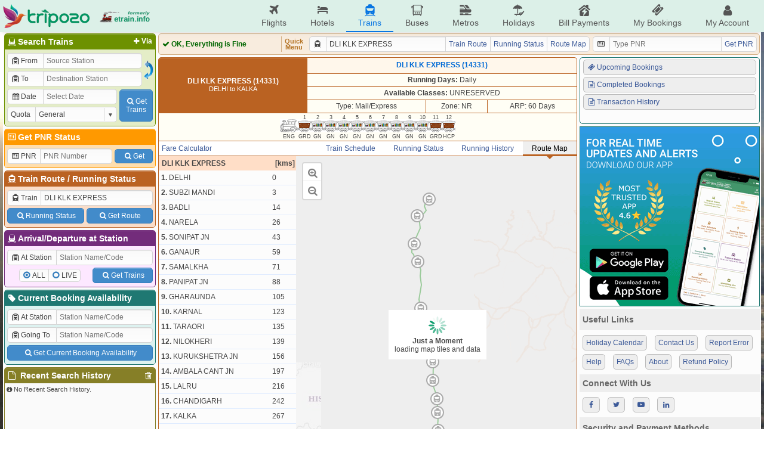

--- FILE ---
content_type: text/html; charset=UTF-8
request_url: https://etrain.info/train/Dli-Klk-Express-14331/map
body_size: 13599
content:
<!DOCTYPE html>
<html lang="en">
<head>
	<title>Route Map of DLI KLK EXPRESS (14331)</title>
	<meta name="description" content="Route Map of DLI KLK EXPRESS (14331)" />
	<meta name="keywords" content="Indian Railways Reservation Enquiry, IRCTC Booking, PNR Status, Running Status, Running History, Time Table, Train Route, Route Map, Arrival/Departure, Fare Table, Train Statistics, Fare Chart, Train Composition, Indian Rail, etrain.info, erail, etrain, indianrail" />
	<meta name="custom-title" content="Indian Railways Reservation Enquiry, IRCTC Booking, PNR Status, Live Running Status, Running History, Schedule, Route Map, Confirmation Chances, Arrival/Departure, Fare, Indian Rail - etrain.info : Complete Railway Information" />
	<meta name="custom-desc" content="Indian Railways Reservation Enquiry, IRCTC Booking, PNR Status, Live Running Status, Search Trains, Availability, Running History/Statistics, Confirmation Prediction, Train Schedule, Train Route, Route Map, Arrival/Departure, Fare Table, Indian Rail" />
	<meta name="viewport" content="width=device-width, initial-scale=1.0" />
	<link rel="shortcut icon" type="image/png" href="https://etrain.info/images/favicon.png" />
	<link rel="apple-touch-icon" href="https://etrain.info/images/apple-touch-icon.png"/>
	<meta name="twitter:card" content="summary" />
	<meta name="twitter:site" content="@etraininfo" />
	<meta name="twitter:title" content="Route Map of DLI KLK EXPRESS (14331) : etrain.info" />
	<meta name="twitter:description" content="Route Map of DLI KLK EXPRESS (14331)" />
	<meta name="twitter:image" content="https://etrain.info/images/etrain_square.png" />
	<meta property="fb:app_id" content="182887848460889" /> 
	<meta property="og:type" content="website" /> 
	<meta property="og:title" content="Route Map of DLI KLK EXPRESS (14331) : etrain.info" /> 
	<meta property="og:image" content="https://etrain.info/images/etrain_square.png" /> 
	<meta property="og:description" content="Route Map of DLI KLK EXPRESS (14331)" /> 
	<link rel="alternate" media="only screen and (max-width: 640px)" href="https://m.etrain.info/train/Dli-Klk-Express-14331/map"/><link rel="alternate" media="handheld" href="https://m.etrain.info/train/Dli-Klk-Express-14331/map"/>	<link type="text/css" id="etraincss" href="https://etrain.info/jscss/etrain.v3.0.12.css" rel="stylesheet" />  <script type="application/ld+json">
    {
      "@context": "http://schema.org/",
      "@type": "MobileApplication",
      "name": "Tripozo",
      "aggregateRating": {
        "@type": "AggregateRating",
        "ratingValue": "4.8",
        "reviewCount": "354687"
      },
      "applicationCategory": "TravelApplication",
      "operatingSystem": "Android, iOS"
    }
  </script>
</head>
<body>
<div class="wrap">
  <script>
    /*Prevent $ Undefined (deferred) START*/ 
    var _jD = [], $ = function(f){_jD.push(f);};
    window.addEventListener("DOMContentLoaded", function(){
      $(function() {
        $.each(_jD,function(i, f){
          f();
        });
      });
    })
    /*Prevent $ Undefined (deferred) ENDS*/ 
  </script>
  <script defer src="https://ajax.googleapis.com/ajax/libs/jquery/3.6.0/jquery.min.js"></script>
  <script>
    var holiDay = {20251214:'Hanukkah Begins',20251222:'Hanukkah Ends',20251225:'Christmas Day',20251227:'Guru Govind Singh Jayanti',20260101:'New Year',20260113:'Lohri',20260114:'Makar Sankranti',20260118:'Mauni Amavasya',20260123:'Vasant Panchami',20260126:'Republic Day',20260215:'Mahashivratri',20260217:'Ramadan Begins',20260304:'Holi',20260320:'Jumat-ul-Wida / Eid-Ul-Fitr',20260326:'Ram Navmi',20260331:'Mahavir Jayanti',20260402:'Hanuman Jayanti',20260403:'Good Friday',20260405:'Easter',20260414:'Baishakhi / Hindi New Year / Ambedkar Jayanti / Bohag Bihu',20260419:'Akshay Tritiya',20260502:'Budhdha Purnima',20260527:'Eid-Ul-Adha',20260626:'Muharram',20260716:'Rath Yatra',20260729:'Guru Purnima',20260817:'Naag Panchami',20260815:'Independence Day',20260826:'Onam / Milad-un-Nabi / Id-e-Milab',20260828:'Raksha Bandhan',20260904:'Krishna Janmashtami',20260914:'Ganesh Chaturthi',20261002:'Gandhi Jayanti',20261011:'Navratra Begins',20261019:'Durga Ashtami / Maha Navami',20261020:'Dussehra',20261029:'Karva Chauth',20261106:'Dhan Teras',20261107:'Kali Puja',20261108:'Diwali / Narak Chaturdasi',20261110:'Govardhan Puja',20261111:'Bhai Duj',20261115:'Chhath Puja',20261124:'Guru Nanak Jayanti',20261204:'Hanukkah Begins',20261212:'Hanukkah Ends',20261225:'Christmas Day'};
    var currenttime = 'February 01, 2026 04:47:57';
    var cdnprefix = 'https://etrain.info/';
    var sisterDomains = ['https://tripozo.com','https://m.etrain.info'];
    var TPZ_API_PREFIX = 'https://www.tripozo.com/api/v1/'; var TPZ_WWW_PREFIX = 'https://www.tripozo.com/'; 
    var defARP = 60;
    var curropt = atob('[base64]');
    function loadCSS(s){return new Promise(function(r,f){var t=document.createElement("link");t.type="text/css",t.rel="stylesheet",t.href=s,t.onload=function(){r(),window.dispatchEvent(new CustomEvent("cssLoaded",{detail:s}))},t.onerror=function(){f(),window.dispatchEvent(new CustomEvent("cssFailed",{detail:s}))},document.head.append(t)})};
    function loadScript(s){return new Promise(function(r,f){var n=document.createElement("script");n.type="text/javascript",n.defer=!0,n.src=s,n.onload=function(){r(),window.dispatchEvent(new CustomEvent("scriptLoaded",{detail:s}))},n.onerror=function(){f(),window.dispatchEvent(new CustomEvent("scriptFailed",{detail:s}))},document.head.append(n)})};
      
    var STNCNVER = '20251201';$(function(){$("input[name=trainname]").val("DLI KLK EXPRESS");$("input[name=train]").val("14331");});var js_v = '3.4.11.0';  </script>
  <script defer src="https://etrain.info/jscss/etrain.v3.4.11.0.js" type="text/javascript"></script>
  <!--[if lte IE 8]>
    <style>
      #ie-message{background:#C00;text-align:center;border-bottom:1px solid #900;color:#fff;padding:5px;}
      #ie-message a{color:#fff;}
    </style>
    <div id="ie-message">
      Apologies, etrain.info is not supported by your Browser. Please upgrade to <a href="http://www.getfirefox.com" target="_new">Mozilla Firefox</a> ,<a href="https://www.google.com/chrome/browser/" target="_new">Google Chrome</a> or <a href="http://www.opera.com/" target="_new">Opera</a>.
    </div>
  <![endif]-->
  <style>
    @media screen and (min-width: 1050px){
      body { 
        background: url('https://etrain.info/images/rainbow.jpg') no-repeat left center fixed !important; 
        background-size: cover !important;
      }
    }
  </style>

  <div class="main-header">
    <div class="main-container">
        <div class="pdud2">
          <a href="https://etrain.info/in" class="f-vcenter">
            <img class="tpz-logo" src="https://etrain.info/images/tripozo_logo_head.png" style="height:40px;width:auto;"/>
            <img src="https://etrain.info/images/logo_former_3.png" style="margin-left:15px;height:40px;width:auto;"/>
          </a>
        </div>
        <ul class="head-menu">
          <li class="menu-item"><a href="https://www.tripozo.com/flights"><i class="icon-flight"></i>Flights</a></li>
          <li class="menu-item"><a href="https://www.tripozo.com/hotels"><i class="icon-lodging"></i>Hotels</a></li>
          <li class="menu-item menu-item-selected"><a href="/in"><i class="icon-train"></i>Trains</a></li>
          <li class="menu-item"><a href="https://www.tripozo.com/buses"><i class="icon-bus"></i>Buses</a></li>
          <li class="menu-item"><a href="https://www.tripozo.com/metros"><i class="icon-metro"></i>Metros</a></li>
		      <li class="menu-item"><a href="https://www.tripozo.com/holidays"><i class="icon-holiday"></i>Holidays</a></li>
          <li class="menu-item nowrap"><a href="https://www.tripozo.com/bill-payments"><i class="icon-utilities"></i>Bill Payments</a></li>
          <li class="menu-item nowrap"><a href="https://www.tripozo.com/my/bookings"><i class="icon-ticket"></i>My Bookings</a></li>
          <li class="menu-item nowrap"><a href="https://www.tripozo.com/my/profile"><i class="icon-user"></i>My Account</a></li>
          <!-- <li class="menu-item menu-login-item signinwrapper" onclick="et.withLogin(); return false;"><i class="icon-login"></i> Sign In</li> -->
          <!-- <div class="dropmenu signoutwrapper hide">
            <li class="menu-item menu-login-item"><i class="icon-user"></i>My Account</li>
              <div class="dropmenu-content">
                <a href="https://www.tripozo.com/my/bookings"><i class="icon-ticket"></i>My All Bookings</a>
                <a href="https://www.tripozo.com/my/profile"><i class="icon-user"></i>My Profile</a>
                <a href="#logout" onclick="et.logOut(); return false;"><i class="icon-logout"></i>Sign Out</a>
              </div>
          </div> -->
        </ul>
    </div>
    <!-- <script>
      window.addEventListener("DOMContentLoaded",function(){
        $(window).on('loggedIn', function(){ $('.signinwrapper').hide(); $('.signoutwrapper').show(); });
        $(window).on('loggedOut', function(){ $('.signinwrapper').show(); $('.signoutwrapper').hide(); });
      });
    </script> -->
  </div>

  <div class="panel">
    <div id="leftbar" class="wd258 pdlr2 pdu2">
      <div class="borderbottom rnd5 bx1s">
        <h4 class="coltitle"><a href="#" class="shstnvia fltright pdr3 fs12"><i class="icon-plus"></i>Via</a><i class="icon-railways"></i>Search Trains</h4>
        <div class="colcont">
          <form id="bwstnform" onsubmit="return false;">
            <div class="flexRow">
              <div class="flexCol flexG1 minW0">
                <div class="pd2">
                  <div class="mrgd">
                    <label for="tbsfi1" style="width:60px;"><i class="icon-train-tunneled"></i>From</label>
                    <input id="tbsfi1" name="station1" placeholder="Source Station" data-autocomp='{"q":"station","icon":"train-tunneled","target":"input[name=stn1]","ipmlsugg":"station"}'/>
                  </div>
                  <input type="hidden" name="stn1"/>
                </div>
                <div class="viastnrow pd2" style="display:none;">
                  <div class="mrgd">
                    <label for="tbsfi2" style="width:60px;"><i class="icon-train-tunneled"></i>Via</label>
                    <input id="tbsfi2" name="stationvia" placeholder="Via Station" data-autocomp='{"q":"station","icon":"train-tunneled","target":"input[name=stnvia]","ipmlsugg":"station"}'/>
                  </div>
                  <input type="hidden" name="stnvia"/>
                </div>
                <div class="pd2">
                  <div class="mrgd">
                    <label for="tbsfi3" style="width:60px;"><i class="icon-train-tunneled"></i>To</label>
                    <input id="tbsfi3" name="station2" placeholder="Destination Station" data-autocomp='{"q":"station","icon":"train-tunneled","target":"input[name=stn2]","ipmlsugg":"station"}'/>
                  </div>
                  <input type="hidden" name="stn2"/>
                </div>	
              </div>
              <div class="f-hvcenter">
                <img style="width:18px;height:35px;" onmouseover="this.style.background='#DDD'; this.style.cursor='pointer';" onmouseout="this.style.background='transparent'" id="exhg" title="Exchange From & To Stations" src="https://etrain.info/images/flip_icon.gif"/>
              </div>
            </div>
            <div class="flexRow">
              <div class="flexCol flexG1 minW0">
                <div class="pd2">
                  <div class="mrgd">
                    <label for="tbsfi4" style="width:60px;"><i class="icon-calendar" id="dateicon"></i> Date</label>
                    <input id="tbsfi4" name="date" readonly="readonly" style="position:relative;z-index:1;" placeholder="Select Date" class="datepicker" data-dpo='{"min":0,"max":60,"disDays":[],"format":"{DayName:3}, {Date:2} {MonthName:3} {FullYear}"}'/>
                  </div>
                </div>
                <div class="pd2">
                  <div class="mrgd">
                    <label for="tbsfi5" style="width:60px;">Quota</label>
                    <span class="selectBox">
                      <select id="tbsfi5" name="quota"><option selected value="GN" >General</option><option  value="TQ" >Tatkal</option><option  value="PT" >Premium Tatkal</option><option  value="LD" >Ladies</option><option  value="SS" >Lower Berth / Sr. Citizen</option><option  value="DF" >Defence</option><option  value="FT" >Foreign Tourist</option><option  value="YU" >Yuva</option><option  value="HP" >Handicapped</option><option  value="DP" >Duty Pass</option><option  value="PH" >Parliament</option></select>
                    </span>
                  </div>
                </div>
              </div>
              <div class="f-hvcenter pd2">
                <button class="btn" type="submit" id="tbssbmtbtn" style="height:54px;width:56px"><i class="icon-search"></i>Get<br>Trains</button>
              </div>
            </div>
          </form>
        </div>
      </div>
      <div class="borderbottom rnd5 bx2s">
        <h4 class="coltitle"><a href="/pnr-status" style="text-decoration:none;"><i class="icon-vcard"></i>Get PNR Status</a></h4>
        <div class="colcont">
          <form id="pnrstatusform" autocomplete="off" onsubmit="return false;">
            <div class="flexRow pd2">
              <div class="mrgd mgr2">
                <label for="pnrid" style="width:55px;"><i class="icon-vcard"></i>PNR</label>
                <input maxlength="10" name="pnr" id="pnrid" placeholder="PNR Number"/>
              </div>
              <button class="btn wAuto pdlrSbtn mgl2" type="submit" id="pnrsbmt" style="height:24px;align-self:center;"><i class="icon-search"></i>Get</button>
            </div>
          </form>
        </div>
      </div>
      <div class="borderbottom rnd5 bx3s">
        <h4 class="coltitle"><i class="icon-train"></i><a href="/train-schedule" style="text-decoration:none;">Train Route</a> / <a href="/live-train-status" style="text-decoration:none;">Running Status</a></h4>
        <div class="colcont">
          <form id="trnscheduleform" autocomplete="off" onsubmit="return false;">
            <div class="pd2">
              <div class="mrgd">
                <label for="trainid"><i class="icon-train"></i>Train</label>
                <input name="trainname" id="trainid" placeholder="Train Name/Number" data-autocomp='{"q":"train","icon":"train","target":"input[name=train]","ipmlsugg":"train"}'/>
              </div>
              <input name="train" type="hidden"/>
            </div>
            <div class="nowrap flexRow pd2"><button class="btn pdlrSbtn pdud5 mgr2" type="button" id="runstssbmt"><i class="icon-search"></i>Running Status</button><button class="btn pdlrSbtn pdud5 mgl2" type="button" id="sdlesbmt"><i class="icon-search"></i>Get Route</button></div>
          </form>
        </div>
      </div>
      <div class="borderbottom rnd5 bx4s">
        <h4 class="coltitle"><i class="icon-railways"></i>Arrival/Departure at Station</h4>
        <div class="colcont">
          <form id="stationform" onsubmit="return false;">
            <div class="pd2">
              <div class="mrgd">
                  <label for="rsfi2" style="width:82px;"><i class="icon-train-tunneled"></i>At Station</label>
                  <input id="rsfi2" name="station" placeholder="Station Name/Code" data-autocomp='{"q":"station","icon":"train-tunneled","target":"input[name=stn]","ipmlsugg":"station"}'/>
              </div>
              <input type="hidden" name="stn"/>
            </div>
            <div class="flexRow pd2">
              <div class="f-hvcenter flexG1">
                <div class="mrgd" style="height:22px;">
                  <div><input type="radio" class="radioCheckBox" name="stnqt" value="all" id="stnselall" checked="checked"><label for="stnselall">ALL</label></div>
                  <div><input type="radio" class="radioCheckBox" name="stnqt" value="live" id="stnsellive"><label for="stnsellive">LIVE</label></div>
                </div>
              </div>
              <div>
                <button class="btn pdlrSbtn pdud5" type="submit" id="stnsbmtbtn"><i class="icon-search"></i>Get Trains</button>
              </div>
            </div>
          </form>
        </div>
      </div>
      <div class="borderbottom rnd5 bx0s">
        <h4 class="coltitle"><a href="/current-booking" style="text-decoration:none;"><i class="icon-tag"></i>Current Booking Availability</a></h4>
        <div class="colcont">
          <form id="cbaform" onsubmit="return false;">
            <div class="pd2">
              <div class="mrgd">
                  <label for="cbafi1" style="width:82px;"><i class="icon-train-tunneled"></i>At Station</label>
                  <input id="cbafi1" name="cbastation1" placeholder="Station Name/Code" data-autocomp='{"q":"station","icon":"train-tunneled","target":"input[name=cbastn1]","ipmlsugg":"station"}'/>
              </div>
              <input type="hidden" name="cbastn1"/>
            </div>
            <div class="pd2">
              <div class="mrgd">
                  <label for="cbafi2" style="width:82px;"><i class="icon-train-tunneled"></i>Going To</label>
                  <input id="cbafi2" name="cbastation2" placeholder="Station Name/Code" data-autocomp='{"q":"station","icon":"train-tunneled","target":"input[name=cbastn2]","ipmlsugg":"station"}'/>
              </div>
              <input type="hidden" name="cbastn2"/>
            </div>
            <div class="flexRow pd2">
              <button class="btn flexG1 pdud5" type="submit" id="cbasbmtbtn"><i class="icon-search"></i>Get Current Booking Availability</button>
            </div>
          </form>
        </div>
      </div>
      <div class="borderbottom rnd5 bx5s">
        <h4 class="coltitle"><i class="icon-trash h-gold fltright" id="clearallhistory" title="Delete All Search History"></i><i class="icon-doc"></i> Recent Search History</h4>			
        <div class="colcont" style="height:90px;overflow-x:hidden;overflow-y:auto;padding:0;">
          <div class="brhistory">
            <div><i class="icon-info-circled"></i>No Recent Search History.</div>
          </div>
        </div>
      </div>
    </div>
    <div class="flexCol wd1012 pdlr2 pdu2">
      <!-- <div class="header">
        <div class="flexRow">
          <div class="flexG1"><marquee class="flexCol bold" behavior="alternate" scrollamount="2">Welcome to etrain.info :-)</marquee></div>
          <div style="display:flex;justify-content:flex-end;width:165px" id="servertime">01-Feb-2026 04:47:57 IST</div>
        </div>
      </div> -->
      <div id="upperdata"></div>
      <div class="midheader rnd5" style="padding:4px;">
        <div class="flexRow">
          <div id="ajaxloader" class="bold flexG1 f-vcenter" style="width:198px;border-right:1px solid #d4b085;">
            <span style="color:#666;"><img class="icon" src="https://etrain.info/images/ajax_loader.svg"/> Loading, Please Wait...</span>
          </div>
          <div class="center bold pdlr5 f-hvcenter" style="line-height:10px;font-size:11px;color:#b57426;">Quick<br>Menu</div>
          <div class="pdlr5">
            <div class="mrgd wd470">
              <label for="bartrainid"><i class="icon-train"></i></label>
              <input id="bartrainid" name="trainname" placeholder="Train Name / No." data-autocomp='{"q":"train","icon":"train","target":"input[name=train]","ipmlsugg":"train"}'/>
              <input name="train" type="hidden"/>
              <a href="#" id="trnrtelnk" class="mrgd-btn">Train Route</a>
              <a href="#" id="runstslnk" class="mrgd-btn">Running Status</a>
              <a href="#" id="routemaplnk" class="mrgd-btn">Route Map</a>
            </div>
          </div>
          <div>
            <div class="mrgd wd275">
              <label for="pnrbarid"><i class="icon-vcard"></i></label>
              <input maxlength="10" name="pnr" id="pnrbarid" placeholder="Type PNR"/>
              <a href="#" id="pnrbarlnk" class="mrgd-btn">Get PNR</a>
            </div>
          </div>
        </div>
      </div>
      <div class="flexRow flexG1">
        <div id="lowerdata" class="wd660 flexCol"><table class="nocps fullw bx3s trnd5">
						<tr class="trhead udborder"><td class="bx3_bgd" rowspan="4" width="250px"><b>DLI KLK EXPRESS (14331)</b><br><span class="mdtext">DELHI to KALKA</span></td><td style="background-color:#fff7eb;" colspan="4"><b> <span class="exp">DLI KLK EXPRESS (14331)</b></span></td></tr>
						<tr class="even dborder"><td class="nobl" colspan="3"><b>Running Days:</b> Daily</td></tr>
						<tr class="even dborder"><td class="nobl" colspan="3"><b>Available Classes:</b> UNRESERVED </td></tr>
						<tr class="even dborder"><td class="nobl">Type: Mail/Express</td><td colspan="">Zone: NR</td><td>ARP: 60 Days</td></tr>
						<tr class="even dborder"><td colspan="4"><div class="fs9 pdud2"><div class="inlineblock"><span></span><div etitle="Engine" class="rake rake-eng" rake=""></div><span>ENG</span></div><div class="inlineblock"><span>1</span><div etitle="General + Luggage + Brake" class="rake rake-grd" rake=""></div><span>GRD</span></div><div class="inlineblock"><span>2</span><div etitle="General" class="rake rake-gen" rake=""></div><span>GN</span></div><div class="inlineblock"><span>3</span><div etitle="General" class="rake rake-gen" rake=""></div><span>GN</span></div><div class="inlineblock"><span>4</span><div etitle="General" class="rake rake-gen" rake=""></div><span>GN</span></div><div class="inlineblock"><span>5</span><div etitle="General" class="rake rake-gen" rake=""></div><span>GN</span></div><div class="inlineblock"><span>6</span><div etitle="General" class="rake rake-gen" rake=""></div><span>GN</span></div><div class="inlineblock"><span>7</span><div etitle="General" class="rake rake-gen" rake=""></div><span>GN</span></div><div class="inlineblock"><span>8</span><div etitle="General" class="rake rake-gen" rake=""></div><span>GN</span></div><div class="inlineblock"><span>9</span><div etitle="General" class="rake rake-gen" rake=""></div><span>GN</span></div><div class="inlineblock"><span>10</span><div etitle="General" class="rake rake-gen" rake=""></div><span>GN</span></div><div class="inlineblock"><span>11</span><div etitle="General + Luggage + Brake" class="rake rake-grd" rake=""></div><span>GRD</span></div><div class="inlineblock"><span>12</span><div etitle="High Capacity Parcel Van" class="rake rake-grd" rake=""></div><span>HCP</span></div></div></td></tr>
						
				</table>
				<div id="ftbln" style="display:none;">
					<table class="nocps fullw bx3s">				
							<tr class="odd dborder" style="height:5px;"><td colspan="2"></td></tr>
							<tr class="even rel"><td width="25px;" style="border-right:3px solid; background-color:#efefef;" class="rel rightarr"><a href="#" class="falcsmenu" style="color:black;text-decoration:none;white-space:nowrap;padding-left:5px;padding-right:5px;">Fare Calculator</a></td>
							<td class="nobr" style="padding-left:10px">
								
					<form id="ff"><table id="ftable" class="nocps fullw">
						<tr class="even dborder">
							<td colspan="4"><input type="hidden" name="ftrain" value="14331">Get Fare From: <span class="selectBox" style="width:130px;"><select size="1" name="src"><option selected value="DLI" >DELHI</option><option  value="SZM" >SUBZI MANDI</option><option  value="BHD" >BADLI</option><option  value="NUR" >NARELA</option><option  value="SNP" >SONIPAT JN</option><option  value="GNU" >GANAUR</option><option  value="SMK" >SAMALKHA</option><option  value="PNP" >PANIPAT JN</option><option  value="GRA" >GHARAUNDA</option><option  value="KUN" >KARNAL</option><option  value="TRR" >TARAORI</option><option  value="NLKR" >NILOKHERI</option><option  value="KKDE" >KURUKSHETRA JN</option><option  value="UMB" >AMBALA CANT JN</option><option  value="LLU" >LALRU</option><option  value="CDG" >CHANDIGARH</option><option  value="KLK" >KALKA</option></select></span>
							To: <span class="selectBox" style="width:130px;"><select size="1" name="dest"><option  value="DLI" >DELHI</option><option  value="SZM" >SUBZI MANDI</option><option  value="BHD" >BADLI</option><option  value="NUR" >NARELA</option><option  value="SNP" >SONIPAT JN</option><option  value="GNU" >GANAUR</option><option  value="SMK" >SAMALKHA</option><option  value="PNP" >PANIPAT JN</option><option  value="GRA" >GHARAUNDA</option><option  value="KUN" >KARNAL</option><option  value="TRR" >TARAORI</option><option  value="NLKR" >NILOKHERI</option><option  value="KKDE" >KURUKSHETRA JN</option><option  value="UMB" >AMBALA CANT JN</option><option  value="LLU" >LALRU</option><option  value="CDG" >CHANDIGARH</option><option selected value="KLK" >KALKA</option></select></span></td> 
							<td><div style="float:right;" class="smalldiv"><a name="reporterror&amp;subtype=fareerror&amp;subtypedata=14331" id="ajaxlnk" href="#" onclick="return false;"><i class="icon-attention"></i>Report Error in Fare</a>&nbsp;</div></td>
						</tr>
						<tr class="even dborder">
							<td width="75px" class="pdlr2"><span class="selectBox fullw"><select size="1" name="ad"><option  value="0" >0 Adult</option><option selected value="1" >1 Adult</option><option  value="2" >2 Adult</option><option  value="3" >3 Adult</option><option  value="4" >4 Adult</option><option  value="5" >5 Adult</option><option  value="6" >6 Adult</option></select></span></td>
							<td width="75px" class="pdlr2"><span class="selectBox fullw"><select size="1" name="ch"><option selected value="0" >0 Child</option><option  value="1" >1 Child</option><option  value="2" >2 Child</option><option  value="3" >3 Child</option><option  value="4" >4 Child</option><option  value="5" >5 Child</option><option  value="6" >6 Child</option></select></span></td>
							<td id="ftbldist">Distance: 267 Kms.</td>
							<td>Currency: <span class="selectBox" style="width:75px;"><select size="1" name="curr"><option  value='{"r":1,"s":"&#8377;"}' >INR</option><option  value='{"r":0.0139,"s":"$"}' >USD</option><option  value='{"r":0.0205,"s":"$"}' >AUD</option><option  value='{"r":0.0108,"s":"&pound;"}' >GBP</option><option  value='{"r":0.0126,"s":"&euro;"}' >EUR</option><option  value='{"r":0.0980,"s":"&yen;"}' >CNY</option><option  value='{"r":1.513,"s":"&yen;"}' >JPY</option><option  value='{"r":0.420,"s":"&#3647;"}' >THB</option></select></span></td>
							<td>Quota: <span class="selectBox" style="width:85px;"><select size="1" name="fquota"><option value="0">General</option><option value="1">Tatkal</option></select></span></td>
						</tr>	
						<tr class="even">
							<td colspan="2" class="pdlr2"><span class="selectBox fullw"><select size="1" name="srm"><option selected value="0" >0 Sr. Adult Male</option><option  value="1" >1 Sr. Adult Male</option><option  value="2" >2 Sr. Adult Male</option><option  value="3" >3 Sr. Adult Male</option><option  value="4" >4 Sr. Adult Male</option><option  value="5" >5 Sr. Adult Male</option><option  value="6" >6 Sr. Adult Male</option></select></span></td>
							<td colspan="4" rowspan="2" id="fsubtbl"><table class="fullw nocps nolrborder"><tr class="odd lighthead1"><td>GN</td></tr><tr class="even"><td ad0="100" ad1="100" ch0="50" ch1="50" srm0="60" srm1="100" srf0="50" srf1="100">&#8377; 100</td></tr></table></td>
						</tr>
						<tr class="even">
							<td colspan="2" class="pdlr2"><span class="selectBox fullw"><select size="1" name="srf"><option selected value="0" >0 Sr. Adult Female</option><option  value="1" >1 Sr. Adult Female</option><option  value="2" >2 Sr. Adult Female</option><option  value="3" >3 Sr. Adult Female</option><option  value="4" >4 Sr. Adult Female</option><option  value="5" >5 Sr. Adult Female</option><option  value="6" >6 Sr. Adult Female</option></select></span></td>
						</tr>
					</table></form>
							</td></tr>
							<tr class="odd udborder" style="height:5px;"><td colspan="2"></td></tr>
					</table>
				</div>
				<table class="nocps fullw bx3s">
						<tr class="even dborder"><td colspan="4">
							<div id="subnav" class="subnav group" data-train="14331">
								<ul><li>
								<a class="" href="/train/Dli-Klk-Express-14331/schedule">Train Schedule</a></li><li>
								<a class="" href="/train/Dli-Klk-Express-14331/live" live="train=14331">Running Status</a></li><li>
								<a class="" href="/train/Dli-Klk-Express-14331/history">Running History</a></li><li>
								<a class="active" href="/train/Dli-Klk-Express-14331/map">Route Map</a></li>
								</ul>
								<div class="subnav-fixitem"><a href="/train/Dli-Klk-Express-14331/fare" class="falcsmenu">Fare Calculator</a></div>
							</div>
						</td></tr>
				</table><div id="sublowerdata" class="bx3_brd">
					<div class="flexG1 flexRow" style="min-height:600px;">
						<div id="map-panel">
							<div style="height:100%" class="flexG1 flexCol">
								<div class="pos-relative pd5 bold bx3_bgl">DLI KLK EXPRESS<span style="position:absolute;right:2px;">[kms]</span></div>
								<div id="mapStnCont" style="flex:1 1 0;"></div>
							</div>
						</div>
						<div id="map-canvas" class="pos-relative">
							<div id="map-overlay" style="width:100%; background:rgba(255,255,255,0.5); text-align:center; height:100%; position:absolute; z-index:500;"><div style="left: 50%; padding: 10px; background:#FFF; margin-left: -80px; margin-top: -42px; position: absolute; top: 50%;"><img src="https://etrain.info/images/spinner_medium.svg"><br><b>Just a Moment</b><br>loading map tiles and data</div></div>
							<div id="map" style="width:100%;height:100%;border-radius: 0 0 5px 5px;"></div>
						</div>
					</div>
						<style>
			.dynbtn {width:96px;font-size:12px;}
			:root[dark] .leaflet-popup-content-wrapper, :root[dark] .leaflet-bar a, :root[dark] .leaflet-bar a:hover, :root[dark] .leaflet-popup-tip, :root[dark] #map-overlay > div{
				color: #eee !important;
				background: var(--bg) !important;
			}
			:root[dark] .leaflet-popup-content a{
				color: #00b6ff;
			}
			:root[dark] img.leaflet-tile {
				filter: invert(0.1) grayscale(0.5);
			}
		</style>
		<script>
			var etmap = {};
			etmap.gmarkers = [];
			etmap.routedata = ('1~DELHI~Source~16:15~0~28.661256~77.227711~^2~SUBZI MANDI~16:30~16:31~3~28.668412~77.200225~^3~BADLI~16:43~16:44~14~28.74634~77.13736~^4~NARELA~16:54~16:55~26~28.846339~77.085437~^5~SONIPAT JN~17:15~17:17~43~28.989716~77.01676~^6~GANAUR~17:31~17:32~59~29.131582~77.010849~^7~SAMALKHA~17:42~17:43~71~29.241562~77.003131~^8~PANIPAT JN~17:55~17:57~88~29.39037~76.96388~^9~GHARAUNDA~18:12~18:13~105~29.540914~76.965166~^10~KARNAL~18:26~18:27~123~29.695125~76.969602~^11~TARAORI~18:39~18:40~135~29.79788~76.9383~^12~NILOKHERI~18:45~18:46~139~29.83189~76.92521~^13~KURUKSHETRA JN~19:10~19:11~156~29.96966~76.85228~^14~AMBALA CANT JN~20:07~20:12~197~30.33805~76.82855~^15~LALRU~20:30~20:32~216~30.479567~76.794108~^16~CHANDIGARH~21:01~21:08~242~30.702487~76.822098~^17~KALKA~21:40~Destination~267~30.83838~76.93225~').split('^');
			etmap.trainCord = String('g{{|mDepjvMwB|ZuGza@sP|w@GbACv@?x@BfAJxC?fAGfAKfAm@vDYzAa@rAUfAOrAOp@Wx@Yj@_@p@g@v@q@hAu@xAaAdByEfLmIdOoO|IqhCndAgPxH{OhNwJpGwTlU}a@x^mLlIuUzTapDxaDcLxKynB|fBqRlPkOfNmXtI{pCxu@aLhCgiAf[}I|Bwb@pL_TpFoHzBuHlBoIdCmSlF{[dJsHlBep@jQgTpGckAp[{cGz~Bax@h!}tD~wAwRvG_V`KklFjsBwQvGcUtJu|@l]mPvFcOn@iQiCsjAoTmRuCm^C{tD~CoO?{sAvA}OB{q@p@oQCyYh@acFpDe~DzCsZh@yrBdIeZ|AqdI|[cSnAkmB|HeTdEsdI`}BmlFj{AkV`A}~DdEksBrCiOYsmFeRkfFaQqYnAaPdAwJXo{CdRcP`@elBK{_KBu[!uf@g@kUDoPrA_}Avp@sOlDcO]u_Dqz@iQeE_dDyQstCeOiOHwOdFoOzO_N|Q{PjMyeBzd@iTjFgzDfcAkOlDic@hLoP~Eq[zMsr@nZ{PtGanCrl@cdLffCuVpNmJ~FmFfD}b@xYgKvGs{BlzAiy@zi@e_BzeAwH|Ei{@`k@cQzKoQ|FgjGnh@_|BlRyP]_~Ca]yvCe!yvCe!gnF{l@sOwBiP_BcOImZlBkdBbPoVtAogDzXiWxCqp@~Fo[fEsb@pHim@rLmO`@cbA{Q_e@kIgTcAie@[sU!cRvA_eGbbBaSlBut@lC}PdGcUx!yj@hdA{IxP{Wxh@kW`e@cMpJmPrD}mA~LyrCzu@q_@bLyc@pe@wMxPsPlNuQdImP~CsOh@yPgAk_@yJq|He|BuQwEchAad@aP}EeOKiOrAgO}@cnAea@goP_sF{ImCuHkCiPyE{PsD}PhBa~Cvl@un@yAgU{@uQ|CgbBh~@cQnPmk@pu@mOhMsO|@_UmEoRmEuR}EyQeEq[gFswA{YwBs@i@Si@]g@YmAy@e@a@eAkAs@}@q@cAa@w@_@y@_@gA_@kAYqAWyA[cCmDyb@OoE?i@Bk@@m@Dq@P{AHm@!gBPq@h@eBVo@Vk@p@mAraAuaBp@}A~A{El@wCTgBh@qHB}@@aBWqFoEin@KgAOcAg@}Ba@}Ae@wAe@qAi@sAgA_CmAsBgEgEyn@ih@qO{MofBexAqGcFiAu@kAo@iAe@iAc@}Cw@{Cc@}CQsu@aBkEEq@Cs@?cBFoC^o@LqAb@uAl@gFbDiuBrtA]Tg@VQJSHi@Ri@Li@Je@Hi@HsAFqA?i@Ce@Ee@Iwz@cQoBe@iBi@y@[w@a@s@c@u@k@q@o@q@m@yAoBmeAu}AoDgFmCgFy@iCu@mCsRyu@[u@y@}A[i@g@s@sAwAi@g@k@a@k@_@{Aw@q@Wq@Uq@Oq@Qy@Oy@Gw@Ey@?y@CsBFw@DeFNgFVoBFu@?s@Cu@Is@Oo@Qq@U_Ac@_Ai@]W[Ws@u@q@y@m@cAy@mBkQ{h@_@_A_@{@c@w@c@o@UYUWUUWQYWUQo@]k@Wk@Sk@Qm@Mc@Gc@EoC?Q@QBSBQ@c@Fc@JiAZcAb@gJ~E{PrI').split(',');
			etmap.map = null;
			etmap.mapLayer = null;
			etmap.bounds = null;
			etmap.clickEl = function(i){
				etmap.gmarkers[i].fire('click');
			}
			etmap.clear = function(){
				while (etmap.gmarkers[0]) {
					etmap.map.removeLayer(etmap.gmarkers.pop())
				}
				if (etmap.map != undefined) {etmap.map.remove();}
			};
			etmap.initialize = function(){
				etmap.clear();
				var strokeOptn = { 	g:{color:'#008000',weight:2,opacity:0.75},
									r:{color:'#ff0000',weight:2,opacity:0.75},
									y:{color:'#808000',weight:2,opacity:0.75,dashArray:'10,5'}
								};
				etmap.map = L.map('map',{center:[22.998851,81.958007],zoom:4,zoomControl:false,minZoom:4,maxZoom:16,tap:false});
				etmap.map.attributionControl.setPrefix(false);
				L.control.scale({imperial:false}).addTo(etmap.map);
				L.control.zoom({zoomInText:'<i class="icon-zoom-in" style="font-size:17px;"></i>',zoomOutText:'<i class="icon-zoom-out" style="font-size:17px;"></i>'}).addTo(etmap.map);
				//etmap.mapLayer = 	L.tileLayer('https://{s}.tiles.mapbox.com/v4/openstreetmap.1b68f018/{z}/{x}/{y}.png?access_token=pk.eyJ1IjoibWFwYm94IiwiYSI6ImNpejY4M29iazA2Z2gycXA4N2pmbDZmangifQ.-g_vE53SD2WrJ6tFX7QHmA', {
				//				attribution: '<a href="https://www.openstreetmap.org/copyright">OpenStreetMap</a> | <a href="https://etrain.info">etrain.info</a>',
				//				maxZoom: 17,
				//				scrollWheelZoom: true,
				//				closePopupOnClick: true
				//			});
				etmap.mapLayer = L.tileLayer.wms('https://bhuvan-vec1.nrsc.gov.in/bhuvan/gwc/service/wms', {
				   layers: 'india3',
				   attribution: '<a target="_blank" href="https://bhuvan.nrsc.gov.in/">Bhuvan by ISRO</a>',
				});
				etmap.mapLayer.addTo(etmap.map);
				etmap.map.addLayer(L.tileLayer.wms('https://bhuvan-vec1.nrsc.gov.in/bhuvan/gwc/service/wms', {
				   layers: 'mmi:mmi_india',
				   format: 'image/png',
				   transparent: true,
				}));
				/*
				etmap.map.addLayer(L.tileLayer('https://{s}.tiles.openrailwaymap.org/standard/{z}/{x}/{y}.png', {
								attribution: '<a target="_blank" href="https://www.openrailwaymap.org/">OpenRailwayMap</a>',
								maxZoom: 17
				}));
				*/
				function PlDcd(str, precision){
					var index = 0, lat = 0, lng = 0, coordinates = [], shift = 0, result = 0, byte = null, latitude_change, longitude_change, factor = Math.pow(10, precision || 5);
					while (index < str.length) {
						byte = null;
						shift = 0;
						result = 0;
						do{	byte = str.charCodeAt(index++) - 63;
							result |= (byte & 0x1f) << shift;
							shift += 5;
						} while(byte >= 0x20);
						latitude_change = ((result & 1) ? ~(result >> 1) : (result >> 1));
						shift = result = 0;
						do{	byte = str.charCodeAt(index++) - 63;
							result |= (byte & 0x1f) << shift;
							shift += 5;
						} while(byte >= 0x20);
						longitude_change = ((result & 1) ? ~(result >> 1) : (result >> 1));
						lat += latitude_change;
						lng += longitude_change;
						coordinates.push([lat / factor, lng / factor]);
					}
					return coordinates;
				};

				for(var i=0; i<etmap.trainCord.length;i++)
				{	var polyline = L.polyline(PlDcd(etmap.trainCord[i].substring(1).split('!').join('\\')),strokeOptn[etmap.trainCord[i].substring(0,1)]).addTo(etmap.map);
					if(etmap.bounds == null) etmap.bounds = polyline.getBounds();
					else etmap.bounds.extend(polyline.getBounds());
				}
				var panel = document.getElementById('mapStnCont');
				panel.innerHTML = '';
				var hidecount = 0;
				var stations = [];
				for (i=0;i<etmap.routedata.length;i++)
				{	var datai = etmap.routedata[i].split('~');
					var title = document.createElement('div');
					title.className = 'mapStn';
					title.innerHTML = '<span class="elText"><b>'+datai[0]+'. </b>'+datai[1]+'</span><span class="listrght">'+datai[4]+'</span>';
					panel.appendChild(title);
					var html = '<table class="nocps bx3s InfoContent">';
					html += '<tr class="trhead bx3_bgd"><td colspan="4" class="pdlr2"><b>'+datai[1]+'</b></td></tr>';
					var tdcls1 = (datai[2].search(/ETA/i) >= 0)? 'hodd':'';
					var tdcls2 = (datai[3].search(/ETD/i) >= 0)? 'hodd':'';
					html += '<tr class="odd r-xycntr"><td colspan="4"><b>Arrival</b></td></tr>';
					html += '<tr class="even r-xycntr"><td colspan="4" class="'+tdcls1+'"> '+datai[2]+'</td></tr>';
					html += '<tr class="odd r-xycntr"><td colspan="4"><b>Departure</b></td></tr>';
					html += '<tr class="even dborder r-xycntr"><td colspan="4" class="'+tdcls2+'"> '+datai[3]+'</td></tr>';
					html += '<tr><td colspan="4">&nbsp;</td></tr>';
					html += '<tr><td colspan="4" class="center"><div class="mrgd mrgd-small"><a href="#" class="mrgd-btn" onclick="etmap.map.setView(['+datai[5]+','+datai[6]+'],Math.min(etmap.map.getMaxZoom(),etmap.map.getZoom()+1),{animation:true}); return false;" style="color:#3b5998;"><i class="icon-zoom-in"></i>Zoom+</a>';
					html += '<a href="#" class="mrgd-btn" '+((i>0)?'onclick="etmap.clickEl('+(i-1)+');; return false;" style="color:#3b5998;"':'onclick="return false;" style="color:#999;" disabled="disabled"')+'><i class="icon-left-circled"></i>Prev</a>';
					html += '<a href="#" class="mrgd-btn" '+((i<etmap.routedata.length-1)?'onclick="etmap.clickEl('+(i+1)+');; return false;" style="color:#3b5998;"':'onclick="return false;" style="color:#999;" disabled="disabled"')+'>Next<i class="icon-right-circled"></i></a>';
					html += '<a href="#" class="mrgd-btn" onclick="etmap.map.setView(['+datai[5]+','+datai[6]+'],Math.max(etmap.map.getMinZoom(),etmap.map.getZoom()-1),{animation:true}); return false;" style="color:#3b5998;"><i class="icon-zoom-out"></i>Zoom-</a></div></td></tr>';
					html += '</table>';
				
					var marker = L.marker([datai[5], datai[6]],{
										icon:L.divIcon({	className: 'marker '+datai[7]+'',
															html:'<i class="icon-train"></i>',
															iconSize: [22, 22],
															iconAnchor: [11, 11],
															popupAnchor:[0,0]
														}),
						}).addTo(etmap.map).bindPopup(html);
					etmap.gmarkers.push(marker);
					title.addEventListener('click', function(e) {
						etmap.clickEl($(e.target).parent().index());
					});
					marker.addEventListener('click', function (e){
						etmap.map.panTo(this.getLatLng());
					});
					etmap.bounds.extend(L.LatLng(datai[5],datai[6]));
				}
				etmap.map.fitBounds(etmap.bounds);
				etmap.mapLayer.on('load',function(){ $('#map-overlay').hide() });
			};
			etmap.loadLib = function(){
				if(typeof L !== 'object' || typeof L.map !== 'function') 
				{	var urls = ['https://unpkg.com/leaflet@1.7.1/dist/leaflet.js', 'https://unpkg.com/leaflet@1.7.1/dist/leaflet.css'];
					$.when.apply($, $.map(urls, function(url){
										var m = url.match(/.([^.]*)$/);
										if(m[1]=='js') return $.ajax({type:'GET',url:url,dataType:'script',cache:true});
										if(m[1]=='css') return $.Deferred(function(promise){
													$('<link>', {rel:'stylesheet', type:'text/css', 'href':url}).appendTo('head').on('load', function(){
															promise.resolve();
													});
											}).promise()
									})
					).done(etmap.initialize).fail(function(){
						$('#map-overlay').html('<div class=\'red txt-center\' style=\'margin:50px 0;\'><i class=\'icon-attention fs20\'></i><br><br>Failed to load MAP library.<br>Please check your internet connection and try again.</div>');
					});
				} else etmap.initialize();
			};
			(function(){
				if(document.readyState === 'complete' || document.readyState === 'loaded'){
					(function(){
						if(window.jQuery) etmap.loadLib();
						else setTimeout(arguments.callee, 100);
					})();
				} else {
					document.addEventListener('readystatechange', function(event){
					  if (event.target.readyState === 'complete' || event.target.readyState === 'loaded') etmap.loadLib();
					});
				}
			})();
		</script></div></div>
        <div class="flexCol flexG1" style="padding-left:4px;">
          <div class="flexG1 borderbottom rnd5 bx0_brd">
            <div style="position: sticky; top:2px" class="pdd5">
              <div class="pendingBookingContainer pdlr5"></div>
                            <a href="https://www.tripozo.com/my/bookings#view=upcoming" class="blocklink round mglr0"><i class="icon-ticket"></i>Upcoming Bookings</a>
              <a href="https://www.tripozo.com/my/bookings#view=completed" class="blocklink round mglr0"><i class="icon-doc-text"></i>Completed Bookings</a>
              <a href="https://www.tripozo.com/my/bookings#view=all" class="blocklink round mglr0"><i class="icon-doc-text"></i>Transaction History</a>
            </div>
            <!-- <iframe class="sisterFrames" src="https://www.tripozo.com/userStore.html" style="display:none;"></iframe> -->
          </div>
          <div class="borderbottom">
            <img src="https://etrain.info/images/DownloadApp_SQ.png" style="display:block;" usemap="#image-map"/>
            <map name="image-map">
                <area target="_blank" alt="Get it on Play Store" href="https://play.google.com/store/apps/details?id=info.etrain.in" coords="149,243,13,204" shape="rect">
                <area target="_blank" alt="Download on the App Store" href="https://apps.apple.com/in/app/indian-railways-information/id1578003586" coords="16,250,148,291" shape="rect">
            </map>
          </div>
          <div>
            <div>
              <p class="fs14 pd5 bold" style="background-color: #EEE; color:#666">Useful Links</p>
              <div class="pdud5">
                <a class="blocklink inlineblk round" href="/page/calendar">Holiday Calendar</a>
                <a class="blocklink inlineblk round" href="/contactus">Contact Us</a>
                <a class="blocklink inlineblk round" href="#reporterror" id="ajaxlnk" name="reporterror" onclick="return false;">Report Error</a>
                <a class="blocklink inlineblk round" href="/help">Help</a>
                <a class="blocklink inlineblk round" href="/page/faqs">FAQs</a>
                <a class="blocklink inlineblk round" href="/about">About</a>
                <a class="blocklink inlineblk round" href="https://www.tripozo.com/page/refundpolicy">Refund Policy</a>
              </div>
            </div>
            <div>
              <p class="fs14 pdlr5 pdud2 bold" style="background-color: #EEE; color:#666">Connect With Us</p>
              <div class="pdud5">
                <a class="blocklink inlineblk round" href="https://www.facebook.com/TripozoIN" target="_blank"><i class="icon-facebook"></i></a>
                <a class="blocklink inlineblk round" href="https://twitter.com/Tripozo" target="_blank"><i class="icon-twitter"></i></a>
                <a class="blocklink inlineblk round" href="https://www.youtube.com/channel/UCt7m2Ymp5vMwE5880ZN_Y8A" target="_blank"><i class="icon-youtube"></i></a>
                <a class="blocklink inlineblk round" href="https://www.linkedin.com/company/Tripozo" target="_blank"><i class="icon-linkedin"></i></a>
              </div>
            </div>
            <div>
              <p class="fs14 pd5 bold" style="background-color: #EEE; color:#666">Security and Payment Methods</p>
              <div class="pdud5">
                <span class="payicons nb mglr2 mgud2"></span>
                <span class="payicons upi mglr2 mgud2"></span>
                <span class="payicons rupay mglr2 mgud2"></span>
                <span class="payicons visa mglr2 mgud2"></span>
                <span class="payicons master mglr2 mgud2"></span>
              </div>
            </div>
            <div class="txt-center pdu5">Formerly etrain.info</div>
            <div class="txt-center pdud5">&copy;2026 Tripozo Private Limited</div>
          </div>
        </div>
      </div>
    </div>
  </div>
  <script type="text/javascript">
    function delayedAdLoad(){
      setTimeout(function(){
        var element = document.createElement("script");
        element.src = "https://pagead2.googlesyndication.com/pagead/js/adsbygoogle.js";
        document.body.appendChild(element);
      }, 3000);
    }
    if (window.addEventListener) window.addEventListener("load", delayedAdLoad, false);
    else if (window.attachEvent) window.attachEvent("onload", delayedAdLoad);
    else window.onload = delayedAdLoad;
  </script>
	<script async src="https://www.googletagmanager.com/gtag/js?id=G-LYZWXSTR00"></script>
	<script>
	  window.dataLayer = window.dataLayer || [];
	  function gtag(){dataLayer.push(arguments);}
	  gtag('js', new Date());

	  gtag('config', 'G-LYZWXSTR00');
	</script>
  <script>
    (function(i,s,o,g,r,a,m){i['GoogleAnalyticsObject']=r;i[r]=i[r]||function(){
    (i[r].q=i[r].q||[]).push(arguments)},i[r].l=1*new Date();a=s.createElement(o),
    m=s.getElementsByTagName(o)[0];a.async=1;a.src=g;m.parentNode.insertBefore(a,m)
    })(window,document,'script','https://www.google-analytics.com/analytics.js','ga');

    ga('create', 'UA-28611910-1', 'etrain.info');
    ga('send', 'pageview');
  </script>
  <div id="dummyid"></div>
</div>
</body>
</html>